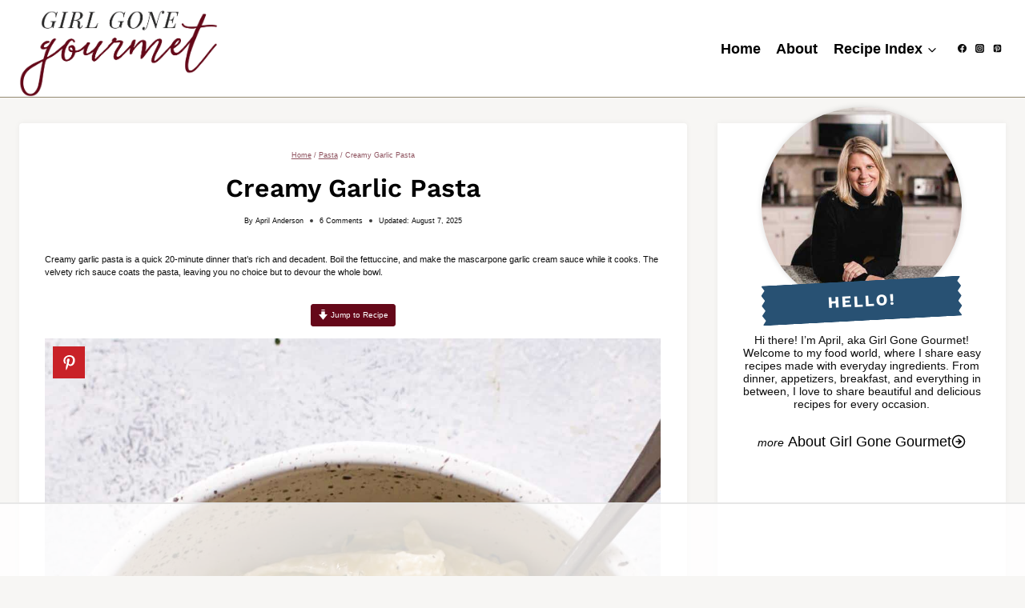

--- FILE ---
content_type: text/html
request_url: https://api.intentiq.com/profiles_engine/ProfilesEngineServlet?at=39&mi=10&dpi=936734067&pt=17&dpn=1&iiqidtype=2&iiqpcid=a8c5c49a-8758-4abc-a62d-ed842aef7aae&iiqpciddate=1769205868988&pcid=e515f7c2-1a5e-4aba-b284-ab05aa0dab6c&idtype=3&gdpr=0&japs=false&jaesc=0&jafc=0&jaensc=0&jsver=0.33&testGroup=A&source=pbjs&ABTestingConfigurationSource=group&abtg=A&vrref=https%3A%2F%2Fwww.girlgonegourmet.com
body_size: 54
content:
{"abPercentage":97,"adt":1,"ct":2,"isOptedOut":false,"data":{"eids":[]},"dbsaved":"false","ls":true,"cttl":86400000,"abTestUuid":"g_5fe80a9e-dfc7-4a5f-830f-de214c08edfe","tc":9,"sid":847049953}

--- FILE ---
content_type: text/html; charset=utf-8
request_url: https://www.google.com/recaptcha/api2/aframe
body_size: 249
content:
<!DOCTYPE HTML><html><head><meta http-equiv="content-type" content="text/html; charset=UTF-8"></head><body><script nonce="b13lAU6LTHoCbomlQxYNYQ">/** Anti-fraud and anti-abuse applications only. See google.com/recaptcha */ try{var clients={'sodar':'https://pagead2.googlesyndication.com/pagead/sodar?'};window.addEventListener("message",function(a){try{if(a.source===window.parent){var b=JSON.parse(a.data);var c=clients[b['id']];if(c){var d=document.createElement('img');d.src=c+b['params']+'&rc='+(localStorage.getItem("rc::a")?sessionStorage.getItem("rc::b"):"");window.document.body.appendChild(d);sessionStorage.setItem("rc::e",parseInt(sessionStorage.getItem("rc::e")||0)+1);localStorage.setItem("rc::h",'1769205879091');}}}catch(b){}});window.parent.postMessage("_grecaptcha_ready", "*");}catch(b){}</script></body></html>

--- FILE ---
content_type: text/css
request_url: https://ads.adthrive.com/sites/58d0475444e6236dc5818e73/ads.min.css
body_size: 378
content:
.adthrive-device-desktop .adthrive-recipe, .adthrive-device-tablet .adthrive-recipe{
float:right;
margin: 0 0 20px 20px !important;
position:relative;
z-index:4;
}

.adthrive-sidebar-9 {
    z-index: 1 !important;
}

body.archive .adthrive-content,
body.search .adthrive-content,
body.blog .adthrive-content {
  grid-column: 1 / -1;
}

/* for final sticky SB */
.adthrive-sidebar.adthrive-stuck {
margin-top: 130px;
}
/* for ESSAs */
.adthrive-sticky-sidebar > div {
top: 130px!important;
}

--- FILE ---
content_type: text/plain; charset=UTF-8
request_url: https://at.teads.tv/fpc?analytics_tag_id=PUB_17002&tfpvi=&gdpr_consent=&gdpr_status=22&gdpr_reason=220&ccpa_consent=&sv=prebid-v1
body_size: 56
content:
MmZjYjA2YWItOGM4ZC00YjczLWFmMzgtNWZiZWRkMGRlZWFlIzMtNA==

--- FILE ---
content_type: text/plain
request_url: https://rtb.openx.net/openrtbb/prebidjs
body_size: -229
content:
{"id":"bcea94e6-0495-4765-a546-1eaa244e2fcf","nbr":0}

--- FILE ---
content_type: text/plain
request_url: https://rtb.openx.net/openrtbb/prebidjs
body_size: -229
content:
{"id":"12f3b2f6-4e1e-4fde-9693-345baa22b035","nbr":0}

--- FILE ---
content_type: text/plain
request_url: https://rtb.openx.net/openrtbb/prebidjs
body_size: -229
content:
{"id":"c38dd900-f61b-49cb-ac3a-40cc1eb89455","nbr":0}

--- FILE ---
content_type: text/plain
request_url: https://rtb.openx.net/openrtbb/prebidjs
body_size: -85
content:
{"id":"9aa2216c-5d58-4837-9a36-15a46241dc64","nbr":0}

--- FILE ---
content_type: text/plain; charset=utf-8
request_url: https://ads.adthrive.com/http-api/cv2
body_size: 6026
content:
{"om":["0107o7j9","04f5pusp","07qjzu81","08189wfv","088iw0y0","0929nj63","0RJBaLDmBmQ","0a8iramy","0fhptxpv","0hly8ynw","0iyi1awv","0o3ed5fh","0p298ycs8g7","0pycs8g7","0qgg9yx1","0sm4lr19","0tgj3gqz","0z2q3gf2","1","1011_74_18364062","101779_7764-1036209","101779_7764-1036210","1028_8728253","10310289136970_491345701","11142692","11509227","1185:1610326628","1185:1610326728","11896988","12010084","12010088","12168663","12169133","124682_671","124844_23","124848_8","12931032","12931034","13un7jsm","1611092","16x7UEIxQu8","17_24767217","18625875-e91e-49ee-b931-e61b57ffd64c","1986:381846714","1bfe77df-aec5-4ff4-9069-a372002881ea","1dynz4oo","1h7yhpl7","1qycnxb6","1r7rfn75","202430_200_EAAYACogrPcXlVDpv4mCpFHbtASH4.EGy-m7zq791oD26KFcrCUyBCeqWqs_","206_492063","2132:42828301","2132:45327624","2132:45999649","2132:45999652","2249:553781814","2249:600523146","2249:650628516","2249:650628582","2249:662425279","2249:703330140","2307:0hly8ynw","2307:0pycs8g7","2307:0r31j41j","2307:0z2q3gf2","2307:2ivtu6ed","2307:2rhihii2","2307:44k7twuh","2307:45yw802f","2307:4etfwvf1","2307:4mmcjpc4","2307:4npk06v9","2307:5iujftaz","2307:5s8wi8hf","2307:5vb39qim","2307:6neo1qsd","2307:76odrdws","2307:77gj3an4","2307:7cmeqmw8","2307:7fmk89yf","2307:7s82759r","2307:7uqs49qv","2307:7xb3th35","2307:8linfb0q","2307:8orkh93v","2307:8u2upl8r","2307:98xzy0ek","2307:9d69c8kf","2307:9ign6cx0","2307:9krcxphu","2307:9nex8xyd","2307:9t6gmxuz","2307:a24l6iop","2307:a7w365s6","2307:a7wye4jw","2307:bzdegkkm","2307:c3tpbb4r","2307:cmpalw5s","2307:cv0h9mrv","2307:cx0cyl2x","2307:d8xpzwgq","2307:f3tdw9f3","2307:fqeh4hao","2307:fvus4h98","2307:g749lgab","2307:gdh74n5j","2307:gn3plkq1","2307:h0cw921b","2307:hbje7ofi","2307:hl4tvc28","2307:hlx2b72j","2307:i90isgt0","2307:ikek48r0","2307:iqdsx7qh","2307:ixtrvado","2307:jd035jgw","2307:kuzv8ufm","2307:l0mfc5zl","2307:ll77hviy","2307:lp37a2wq","2307:m6rbrf6z","2307:n3egwnq7","2307:o3v1i5bp","2307:oj4t9qou","2307:ou8gxy4u","2307:pi9dvb89","2307:po4st59x","2307:ppn03peq","2307:qqe821pl","2307:rk5pkdan","2307:rrlikvt1","2307:u30fsj32","2307:u7p1kjgp","2307:w3kkkcwo","2307:xc88kxs9","2307:y7fzjmqi","2307:y96tvrmt","2307:yrlpef8w","2307:z2zvrgyz","232542","232546","2409_15064_70_86128401","2409_25495_176_CR52092921","2409_25495_176_CR52092923","2409_25495_176_CR52175340","2409_25495_176_CR52178316","25_52qaclee","25_53v6aquw","25_oz31jrd0","25_ti0s3bz3","25_utberk8n","25_ztlksnbe","25_zwzjgvpw","262594","2636_1101777_7764-1036209","2636_1101777_7764-1036210","2662_200562_8172741","2676:85658619","2676:85690699","2676:86082794","2676:86739422","2711_64_12156461","2715_9888_262594","2715_9888_501422","2715_9888_522709","2715_9888_554841","28925636","28933536","29402249","29414696","29414711","2972b869-db87-4617-bfba-615be6e42ddb","2974:8166422","2jjp1phz","2pu0gomp","2r298hihii2","2rhihii2","2v4qwpp9","2wsmd42g","2yk07hi2","30652570","33419362","33604463","33627470","34182009","3490:CR52178316","3490:CR52223725","35753418","3646_185414_T26335189","3658_138741_T26317759","3658_15078_4npk06v9","3658_15078_fqeh4hao","3658_15315_q9c1qxt2","3658_155735_0pycs8g7","3658_18008_dfru8eib","3658_203382_cx0cyl2x","3658_203382_l0mfc5zl","3658_203382_y96tvrmt","3658_203382_z2zvrgyz","3658_20625_ew94vpzh","3658_212661_r2tvoa5i","3658_22079_mne39gsk","3658_24589_o3v1i5bp","3658_645259_T26437155","3658_89858_lo5w2f9z","36f04473-362b-45da-81e4-cfeaf0a6d65b","381513943572","39364467","3LMBEkP-wis","3b2533a8-76d6-4c45-a8d4-e0e75612e974","3v2n6fcp","3v5u0p3e","3xh2cwy9","3zvv1o7w","409_216416","409_225982","409_227223","4114:iheartmedia-5419","439246469228","43a7ptxe","43ij8vfd","44629254","44z2zjbq","45327624","458901553568","45yw802f","46039894","4642109_46_12168663","46vbi2k4","4714_18819_QK3SE5REXVCDHKEKVQWITS","47192068","47869802","481703827","485027845327","48629971","48700649","4947806","4c3c30ad-c272-4477-90f0-e2fde23c361c","4db3a08c-7903-4060-9dd2-8e5cf5055ebb","4etfwvf1","4lrf5n54","4n298pk06v9","4n9mre1i","4tgls8cg","4zai8e8t","50479792","513119272","51372434","516943088","52718957","53v6aquw","546803","549410","5504:203542","5510:cymho2zs","5510:eq675jr3","5510:fj3srhfo","5510:fz6wn1e1","5510:quk7w53j","5532:553781814","553804","557_409_216496","557_409_220333","557_409_220354","557_409_223599","557_409_228087","557_409_235268","558_93_kuzv8ufm","56018481","56086356","560_74_18268075","561282405","5626536529","56341213","5636:12023787","56635908","56708212","59780459","59780461","59780474","59856354","59873230","5989_1799740_703656485","5989_1799740_704067611","5989_1799740_704085924","5dvyzgi1","5iujftaz","5my41lud","5s8wi8hf","5vb39qim","609384765","60f5a06w","61102880","6126589193","61444664","618576351","618876699","61900466","619089559","61916211","61916223","61916225","61916229","61932957","61945704","61a87c31-541a-4ddd-b0e8-116cfc6e139e","62043277","620646535431","62187798","6226505231","6226505239","6226507991","6226527055","6226542121","6226543495","6226549925","627309156","627309159","628015148","628086965","628153053","628153173","628222860","628223277","628360579","628360582","628444259","628444262","628444349","628444433","628444439","628456310","628456379","628456391","628622163","628622166","628622169","628622172","628622175","628622178","628622241","628622244","628622247","628622250","628683371","628687043","628687157","628687460","628687463","628803013","628841673","629007394","629009180","629167998","629168001","629168010","629168565","629171196","629171202","62946736","62946743","62971376","63092407","630928655","63100589","635095573","6365_61796_784844652399","6365_61796_784880274628","636910768489","63barbg1","6547_67916_KZXazCAYA0vhYUFY5Jej","6547_67916_XJRt34Uz8tFFUsiYUYAO","6547_67916_YK5PRXOfBSzdRq7F0SMf","6547_67916_fFcYpshrOyN16UHgGtdQ","6547_67916_fW8tvdPJZ0tTxcU9BN36","659216891404","659713728691","661537341004","673375558002","680597458938","680_99480_700109379","680_99480_700109393","683738007","683738706","694906156","694912939","697189949","697189950","697190050","697199190","697525780","697525781","697525795","697525824","697876994","697876997","697876998","697877001","699499819","699753201","6b8inw6p","6ejtrnf9","6lmy2lg0","6z26stpw","700109389","700117707","702720175","704276070","704277012","704968015","705115233","705115332","705116521","705116861","705119942","705127202","705415296","707705230","707868621","70_86082701","70d19837-5eac-4200-9052-6c6fed4525b5","725180699692","725271125718","725307709636","725307849769","736768647564","74243_74_18268075","74243_74_18364017","74243_74_18364062","74243_74_18364087","74243_74_18364134","74_18364134","74wv3qdx","757839847580","767866825418","77298gj3an4","7732580","77gj3an4","786935973586","7969_149355_42072323","7969_149355_44266244","7969_149355_45562715","7969_149355_45999649","7969_149355_46028068","7a0tg1yi","7cmeqmw8","7f298mk89yf","7fc6xgyo","7fmk89yf","7mohkjUvB6I","7qIE6HPltrY","7s82759r","7uqs49qv","7w066kar","7xb3th35","8152859","8152878","8152879","8193078","82133859","82503672","82_7764-1036207","82_7764-1036209","82ztrhy9","84efba46-39a1-43a5-9730-c5329d00ea96","85678025-6e00-4dcd-bacd-ef022d74c2fb","85690708","85943194","85943197","85943319","86925937","8ae57eff-7aac-4a66-9248-a71c0cbc124d","8b5u826e","8edb3geb","8o298rkh93v","8orkh93v","9057/0328842c8f1d017570ede5c97267f40d","9057/211d1f0fa71d1a58cabee51f2180e38f","9425232","97_8193073","97_8193078","98xzy0ek","9cv2cppz","9d5f8vic","9d69c8kf","9ign6cx0","9k298rcxphu","9krcxphu","9nex8xyd","9po0675n","9rqgwgyb","9t6gmxuz","9uox3d6i","9vj21krg","9yffr0hr","EgI9bxPD1QI","HFN_IsGowZU","J0oHAwAc5lQ","JCKvm14IVNA","LotYqaq9D44","MJIb-cjHMzw","R7OMOvHTNVM","YlnVIl2d84o","ZgdBfjl1vtQ","a0oxacu8","a24l6iop","a4be4w7y","a566o9hb","a7w365s6","a7wye4jw","a8a71e64-131a-4a76-b9b1-c8dbda11ca6e","af9kspoi","ag5h5euo","ajnkkyp6","aw234wxi","b5e77p2y","b90cwbcd","be4hm1i2","becc0949-e113-440a-bf14-77ae07672f6e","bhcgvwxj","bpecuyjx","bxx2ali1","byhpa0k9","c-Mh5kLIzow","c1dt8zmk","c22985t9p0u","c25t9p0u","c3tpbb4r","c7z0h277","ca99a113-f473-44d5-b0f4-96286f6094ca","cd40m5wq","clca5z2o","cmpalw5s","cr-29p8ow2ru9vd","cr-4rm7rpu3u9vd","cr-aawz2m7xubwj","cr-b36v89xyuatj","cr-flbd4mx4u9vd","cr-flbd4mx4ubwe","cr-g7ywwk2qvft","cr-g7ywwk7qvft","cr-k9ii7o3gubwe","cr-q3xo02ccu9vd","cr-q3xo02ccuatj","cr-q3xo02ccubwe","cr-ucg4ns5ou9vd","cr-ucg4ns5oubwe","cr-vb09dxh3u9vd","cv0h9mrv","cx0cyl2x","cymho2zs","czt3qxxp","da14ffc4-59e0-424d-980f-94cf1af34d7b","daw00eve","db2hkibo","de66hk0y","dfru8eib","dg2WmFvzosE","dhd27ung","dpjydwun","dtm79nhf","dwghal43","e361uczj","eb9vjo1r","edkk1gna","ekbvh329","ekocpzhh","esxf6cgo","ew94vpzh","extremereach_creative_76559239","f2174fd0-3347-4edb-bbaa-91f8aaa918f0","f3a67d62-62aa-45e0-b200-bad19a2658f7","f3h9fqou","fe298vt4ewx","fhvuatu6","fj3srhfo","fjp0ceax","fovbyhjn","fq298eh4hao","fqeh4hao","ft79er7MHcU","fz6wn1e1","g2ozgyf2","g2yE-y2oe2M","g729849lgab","g749lgab","ge4kwk32","ghoftjpg","gn3plkq1","gptg4zsl","h0cw921b","h0zwvskc","hPuTdMDQS5M","hbje7ofi","heb21q1u","hf298qgqvcv","hffavbt7","hfqgqvcv","hl4tvc28","hlx2b72j","hrwidqo8","hswgcqif","hu52wf5i","hueqprai","hxxrc6st","i8q65k6g","i90isgt0","iaqttatc","iiu0wq3s","ikek48r0","ilz3dj1y","ipnvu7pa","iq298dsx7qh","iqdsx7qh","ixtrvado","j32989smngx","j39smngx","jd035jgw","jfh85vr4","jox7do5h","jsy1a3jk","k2xfz54q","k7j5z20s","kns32sql","kpqczbyg","ku298zv8ufm","kuzv8ufm","l0mfc5zl","l1keero7","l4mj1tyl","l4p5cwls","lc408s2k","ldv3iy6n","ll77hviy","lnl4e35p","lp37a2wq","lqdvaorh","lxlnailk","lyop61rm","m6rbrf6z","mhk98j8a","mmr74uc4","mne39gsk","mnzinbrt","muvxy961","mznp7ktv","n3egwnq7","n8w0plts","nDEslD5DCrE","ncfr1yiw","nmrms1vr","nrlkfmof","ofoon6ir","oj70mowv","op9gtamy","ou2988gxy4u","ox6po8bg","oyophs7h","oz31jrd0","ozdii3rw","p0odjzyt","pagvt0pd","pe0gcg4w","pefxr7k2","pi9dvb89","pkydekxi","pl298th4l1a","plth4l1a","pm9dmfkk","po2984st59x","ppn03peq","pz8lwofu","q0nt8p8d","q9I-eRux9vU","q9c1qxt2","qM1pWMu_Q2s","qaoxvuy4","qexs87kc","qnppljgs","qqj2iqh7","qqvgscdx","qt09ii59","quk7w53j","r0298u09phz","r35763xz","r3co354x","r5pphbep","rdwfobyr","rhv7e7nb","rkqjm0j1","rnvjtx7r","rrlikvt1","s00uohbj","s2298ahu2ae","s2ahu2ae","s4s41bit","scpvMntwtuw","t2dlmwva","t5kb9pme","t7d69r6a","td8zomk2","ti0s3bz3","tsf8xzNEHyI","tt298y470r7","tttdlhfy","tuivy3lz","tusooher","u1jb75sm","u30fsj32","u32980fsj32","u66r47ug","u7p1kjgp","uF4ThPtTf2M","uc3gjkej","ud61dfyz","uhebin5g","uiy3rdne","ujl9wsn7","uqph5v76","utberk8n","v2iumrdh","v4rfqxto","v705kko8","ven7pu1c","veuwcd3t","vj7hzkpp","vkqnyng8","vl2j938k","vmn1juoe","vp295pyf","w15c67ad","w3kkkcwo","w925m26k","wFBPTWkXhX8","wf4ip8ib","wf9qekf0","wfxqcwx7","wk7ju0s9","wq5j4s9t","ws6kw0kz","wt0wmo2s","x05ptaer","x420t9me","x4jo7a5v","x716iscu","xc29888kxs9","xdaezn6y","xe5smv63","xncaqh7c","xnfnfr4x","xnx5isri","xoqodiix","xson3pvm","xxz8lwdr","y141rtv6","y42ubkar","y4hjcn9o","y51tr986","y7fzjmqi","y96tvrmt","ya949d2z","yass8yy7","ygwxiaon","yi6qlg3p","yl9likui","z2zvrgyz","z7yi2xbi","z8p3j18i","zaiy3lqy","zep75yl2","zpm9ltrh","ztlksnbe","zw6jpag6","zwzjgvpw","zznndanq","7979132","7979135"],"pmp":[],"adomains":["123notices.com","1md.org","about.bugmd.com","acelauncher.com","adameve.com","akusoli.com","allyspin.com","askanexpertonline.com","atomapplications.com","bassbet.com","betsson.gr","biz-zone.co","bizreach.jp","braverx.com","bubbleroom.se","bugmd.com","buydrcleanspray.com","byrna.com","capitaloneshopping.com","clarifion.com","combatironapparel.com","controlcase.com","convertwithwave.com","cotosen.com","countingmypennies.com","cratedb.com","croisieurope.be","cs.money","dallasnews.com","definition.org","derila-ergo.com","dhgate.com","dhs.gov","displate.com","easyprint.app","easyrecipefinder.co","fabpop.net","familynow.club","fla-keys.com","folkaly.com","g123.jp","gameswaka.com","getbugmd.com","getconsumerchoice.com","getcubbie.com","gowavebrowser.co","gowdr.com","gransino.com","grosvenorcasinos.com","guard.io","hero-wars.com","holts.com","instantbuzz.net","itsmanual.com","jackpotcitycasino.com","justanswer.com","justanswer.es","la-date.com","lightinthebox.com","liverrenew.com","local.com","lovehoney.com","lulutox.com","lymphsystemsupport.com","manualsdirectory.org","meccabingo.com","medimops.de","mensdrivingforce.com","millioner.com","miniretornaveis.com","mobiplus.me","myiq.com","national-lottery.co.uk","naturalhealthreports.net","nbliver360.com","nikke-global.com","nordicspirit.co.uk","nuubu.com","onlinemanualspdf.co","original-play.com","outliermodel.com","paperela.com","paradisestays.site","parasiterelief.com","peta.org","photoshelter.com","plannedparenthood.org","playvod-za.com","printeasilyapp.com","printwithwave.com","profitor.com","quicklearnx.com","quickrecipehub.com","rakuten-sec.co.jp","rangeusa.com","refinancegold.com","robocat.com","royalcaribbean.com","saba.com.mx","shift.com","simple.life","spinbara.com","systeme.io","taboola.com","tackenberg.de","temu.com","tenfactorialrocks.com","theoceanac.com","topaipick.com","totaladblock.com","usconcealedcarry.com","vagisil.com","vegashero.com","vegogarden.com","veryfast.io","viewmanuals.com","viewrecipe.net","votervoice.net","vuse.com","wavebrowser.co","wavebrowserpro.com","weareplannedparenthood.org","xiaflex.com","yourchamilia.com"]}

--- FILE ---
content_type: text/plain
request_url: https://rtb.openx.net/openrtbb/prebidjs
body_size: -229
content:
{"id":"be86b4e3-81cb-40e3-8ba1-d642548f1442","nbr":0}

--- FILE ---
content_type: text/plain
request_url: https://rtb.openx.net/openrtbb/prebidjs
body_size: -229
content:
{"id":"773cc44c-87cf-433d-a4a8-d232efa15214","nbr":0}

--- FILE ---
content_type: text/plain
request_url: https://rtb.openx.net/openrtbb/prebidjs
body_size: -229
content:
{"id":"33d94e41-e34f-4a1c-8151-34a7a5e619f4","nbr":0}

--- FILE ---
content_type: text/plain
request_url: https://rtb.openx.net/openrtbb/prebidjs
body_size: -229
content:
{"id":"9001c11b-7409-4ac6-a652-90301d98f561","nbr":0}

--- FILE ---
content_type: text/plain
request_url: https://rtb.openx.net/openrtbb/prebidjs
body_size: -229
content:
{"id":"89a020f3-31b3-4bf8-aaff-7448ab7f52c8","nbr":0}

--- FILE ---
content_type: text/plain
request_url: https://rtb.openx.net/openrtbb/prebidjs
body_size: -229
content:
{"id":"17b7cc68-bcc1-40bc-bf54-564423839dca","nbr":0}